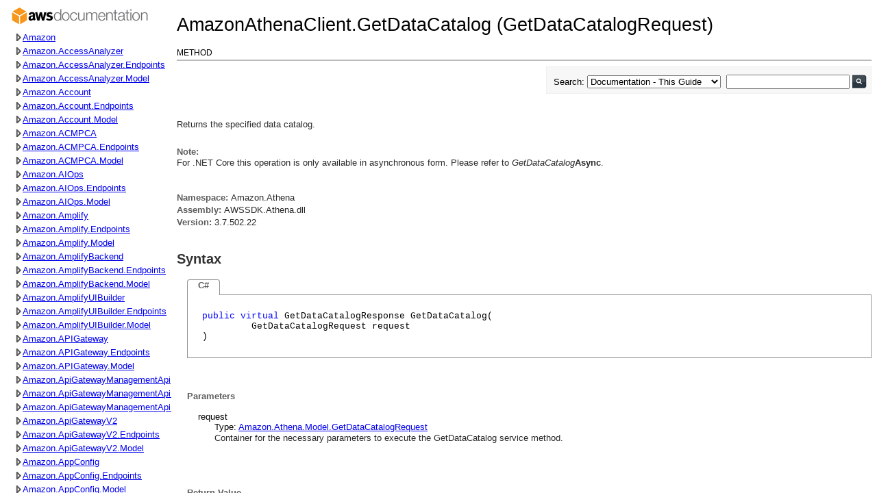

--- FILE ---
content_type: text/html
request_url: https://docs.aws.amazon.com/sdkfornet/v3/apidocs/items/Athena/MAthenaGetDataCatalogGetDataCatalogRequest.html
body_size: 2716
content:
<html>
<head>
<meta http-equiv="X-UA-Compatible" content="IE=edge"/>
<meta name="guide-name" content="API Reference"/>
<meta name="service-name" content="AWS SDK for .NET Version 3"/>
<link rel="stylesheet" type="text/css" href="../../resources/style.css"/>
<link rel="stylesheet" type="text/css" href="../../resources/syntaxhighlighter/shCore.css">
<link rel="stylesheet" type="text/css" href="../../resources/syntaxhighlighter/shThemeDefault.css">
<link rel="stylesheet" type="text/css" href="../../resources/sdkstyle.css"/>
<meta name="description" content="AmazonAthenaClient.GetDataCatalog Method (GetDataCatalogRequest)">
<title>AmazonAthenaClient.GetDataCatalog Method (GetDataCatalogRequest) | AWS SDK for .NET V3</title>
<script type="text/javascript" src="/assets/js/awsdocs-boot.js"></script>
<link rel="canonical" href="https://docs.aws.amazon.com/sdkfornet/v3/apidocs/index.html?page=MAthenaGetDataCatalogGetDataCatalogRequest.html&tocid=Amazon_Athena_AmazonAthenaClient"/>
</head>
<body>
<div id="product_name">AWS SDK Version 3 for .NET</div>
<div id="guide_name">API Reference</div>
<!--REGION_DISCLAIMER_DO_NOT_REMOVE-->
<!-- BEGIN-SECTION -->
<div id="regionDisclaimer">
<p>AWS services or capabilities described in AWS Documentation may vary by region/location. Click <a href="https://docs.amazonaws.cn/en_us/aws/latest/userguide/services.html">Getting Started with Amazon AWS</a> to see specific differences applicable to the China (Beijing) Region.</p>
</div>
<!-- END-SECTION -->
<div id="pageHeader">
<div id="titles">
<h1>AmazonAthenaClient.GetDataCatalog (GetDataCatalogRequest)</h1>
<h2 class="subtitle">Method</h2>
</div>
</div>
<div id="pageToolbar">
<!-- BEGIN-SECTION -->
<div id="search">
<form action="/search/doc-search.html" target="_blank" onsubmit="return AWSHelpObj.searchFormSubmit(this);" method="get">
<div id="sfrm">
<span id="lbl">
<label for="sel">Search: </label>
</span>
<select aria-label="Search From" name="searchPath" id="sel">
<option value="all">Entire Site</option>
<option value="articles">Articles &amp; Tutorials</option>
<option value="documentation">Documentation</option>
<option value="documentation-product">Documentation - This Product</option>
<option selected="" value="documentation-guide">Documentation - This Guide</option>
<option value="releasenotes">Release Notes</option>
<option value="code">Sample Code &amp; Libraries</option>
</select>
<div id="searchInputContainer">
<input aria-label="Search" type="text" name="searchQuery" id="sq">
<input type="image" alt="Go" src="../../resources/search-button.png" id="sb">
</div>
</div>
<input id="this_doc_product" type="hidden" value="AWS SDK for .NET Version 3" name="this_doc_product">
<input id="this_doc_guide" type="hidden" value="API Reference" name="this_doc_guide">
<input type="hidden" value="en_us" name="doc_locale">
</form>
</div>
<!-- END-SECTION -->
</div>
<div id="pageContent">
<div id="summaryblock">
<p>
            Returns the specified data catalog.
            </p>
<div class="noteblock"><div class="noteheader">Note:</div><p> For .NET Core this operation is only available in asynchronous form. Please refer to <i>GetDataCatalog</i><b>Async</b>.</p></div>
</div>
<div id="namespaceblock">
<p><strong>Namespace: </strong>Amazon.Athena<br/><strong>Assembly: </strong>AWSSDK.Athena.dll<span id="versionData"><br/><strong>Version: </strong><span id="assemblyVersion">3.x.y.z</span></span></p></div>
<div>
<div>
<div class="collapsibleSection">
<h2 id="syntax" class="title">Syntax</h2>
</div>
</div>
<div class="sectionbody">
<div class="codeSnippetContainer">
<div class="codeSnippetContainerTabs">
<div class="codeSnippetContainerTabActive">
<a class="languageTabLabel">C#</a>
</div>
</div>
<div class="codeSnippetContainerCodeContainer">
<div style="color:Black;">
<pre class="syntax"><span style="color:Blue;">public</span> <span style="color:Blue;">virtual</span> GetDataCatalogResponse GetDataCatalog(
         GetDataCatalogRequest request
)</pre>
</div>
</div>
</div>
</div>
</div>
<div class="sectionbody">
<div id="parameters">
<h3><strong class="subHeading">Parameters</strong></h3>
</div>
<dl>
<dt>
<span class="parameter">request</span>
</dt>
<dd>
Type: <a href="../Athena/TGetDataCatalogRequest.html" rel="noopener noreferrer">Amazon.Athena.Model.GetDataCatalogRequest</a><br />
<p>Container for the necessary parameters to execute the GetDataCatalog service method.</p>
</dd>
</dl>
</div>
<div class="sectionbody">
<div class="returnType">
<h3><strong class="subHeading">Return Value</strong></h3><br />
</div>
<div class="returnTypeName">Type: <a href="../Athena/TGetDataCatalogResponse.html" rel="noopener noreferrer">GetDataCatalogResponse</a></div>
<div class="returnTypeDoc">The response from the GetDataCatalog service method, as returned by Athena.</div>
</div>
<div>
<div>
<div class="collapsibleSection">
<h2 id="exceptions" class="title">Exceptions</h2>
</div>
</div>
<div class="sectionbody">
<table class="members">
<tbody>
<tr>
<th class="nameColumn">Exception</th><th class="descriptionColumn">Condition</th></tr>
<tr>
<td>
<a href="./TInternalServerException.html"  rel="noopener noreferrer">InternalServerException</a></td>
<td>

            Indicates a platform issue, which may be due to a transient condition or outage.
            
</td>
</tr>
<tr>
<td>
<a href="./TInvalidRequestException.html"  rel="noopener noreferrer">InvalidRequestException</a></td>
<td>

            Indicates that something is wrong with the input to the request. For example, a required
            parameter may be missing or out of range.
            
</td>
</tr>
</tbody>
</table>
</div>
</div>
<div>
<div>
<div class="collapsibleSection">
<h2 id="versioninformation" class="title">Version Information</h2>
</div>
</div>
<div class="sectionbody">
<p><strong>.NET Framework: </strong><br/>Supported in: 4.5 and newer, 3.5<br/>
</div>
</div>
<div>
<div>
<div class="collapsibleSection">
<h2 id="seealso" class="title">See Also</h2>
</div>
</div>
<div class="sectionbody">
<div><a href="http://docs.aws.amazon.com/goto/WebAPI/athena-2017-05-18/GetDataCatalog" target="_parent" rel="noopener noreferrer">REST API Reference for GetDataCatalog Operation</a></div>
</div>
</div>
</div>
<div id="pageFooter">
<span class="newline linkto"><a href="javascript:void(0)" onclick="AWSHelpObj.displayLink('Athena/MAthenaGetDataCatalogGetDataCatalogRequest.html', 'Amazon_Athena_AmazonAthenaClient')">Link to this page</a></span>
<span class="divider">&nbsp;</span>
<!-- BEGIN-FEEDBACK-SECTION --><span class="feedback"><span id="feedback"><!-- BEGIN-FEEDBACK-SECTION -->Did this page help you?&nbsp;&nbsp;<a href="https://docs.aws.amazon.com/sdkfornet/latest/apidocs/feedbackyes.html?topic_id=MAthenaGetDataCatalogGetDataCatalogRequest" target="_blank">Yes</a>&nbsp;&nbsp;<a href="https://docs.aws.amazon.com/sdkfornet/latest/apidocs/feedbackno.html?topic_id=MAthenaGetDataCatalogGetDataCatalogRequest" target="_blank">No</a>&nbsp;&nbsp;&nbsp;<a href="https://docs.aws.amazon.com/forms/aws-doc-feedback?service_name=NET-Ref-V3&amp;file_name=MAthenaGetDataCatalogGetDataCatalogRequest" target="_blank">Tell us about it...</a></span><!-- END-FEEDBACK-SECTION --></span><!-- END-FEEDBACK-SECTION -->
<div id="awsdocs-legal-zone-copyright"></div>
</div>
<script type="text/javascript" src="../../resources/jquery.min.js"></script>
<script type="text/javascript">jQuery.noConflict();</script>
<script type="text/javascript" src="../../resources/parseuri.js"></script>
<script type="text/javascript" src="../../resources/pagescript.js"></script>
<script type="text/javascript" src="../../resources/parentloader.js"></script>
<!-- BEGIN-SECTION -->
<script type="text/javascript">
jQuery(function ($) {
var host = parseUri($(window.parent.location).attr('href')).host;
if (AWSHelpObj.showRegionalDisclaimer(host)) {
$("div#regionDisclaimer").css("display", "block");
} else {
$("div#regionDisclaimer").remove();
}
AWSHelpObj.setAssemblyVersion("../../items/_sdk-versions.json", "Athena");
});
</script>
<!-- END-SECTION -->
<script type="text/javascript" src="../../resources/syntaxhighlighter/shCore.js"></script>
<script type="text/javascript" src="../../resources/syntaxhighlighter/shBrushCSharp.js"></script>
<script type="text/javascript" src="../../resources/syntaxhighlighter/shBrushPlain.js"></script>
<script type="text/javascript" src="../../resources/syntaxhighlighter/shBrushXml.js"></script>
<script type="text/javascript">SyntaxHighlighter.all()</script>
</body>
</html>


--- FILE ---
content_type: text/css
request_url: https://docs.aws.amazon.com/sdkfornet/v3/apidocs/resources/sdkstyle.css
body_size: 1134
content:
.languageTabLabel {
    color: #5d5d5d;
    font-weight:bold;
}

pre.syntax {
    font-family: Consolas,"Lucida Console",Courier,monospace;
    overflow-x: auto;
    white-space: pre-wrap;
    white-space: -moz-pre-wrap;
    white-space: -pre-wrap;
    white-space: -o-pre-wrap;
    word-wrap: break-word;
}

.frameworkVersions div {
    float: left;
}

/* 
 *  'Other Versions' popup panel
*/
#vsLink {
    margin-left: 4px;
    margin-right: 4px;
    cursor:pointer;
    position:relative;
    color:#1364c4;
}

.vsLinkArrowContainer {
    width:auto;
    height:auto;
    margin:0;
    padding:0;
    position:relative;
    cursor:pointer;
}

#vsPanel {
    position: absolute;
    top: 20px;
    left: 0px;
    border: #bdbdbd 1px solid;
    padding-bottom: 10px;
    background-color: #fff;
    margin: 0;
    padding-left: 10px;
    padding-right: 10px;
    display: none;
    padding-top: 10px;
    list-style-type: none;
    z-index: 2;
    width:160px;
}

#vsPanel a:visited {
    color: #960bb4;
}

#vsPanel li {
    margin-bottom: 2px;
    font-size: 1em;
}

/*
 * Code Snippets
 */
.codeSnippetContainer {
    min-width: 260px;
    clear:both;
}

.codeSnippetContainerTabs {
    vertical-align: middle;
    height: 23px;
    position: relative;
    z-index: 1;
}

.codeSnippetContainerTabs > div:first-child {
    border-top-left-radius:4px;    
}

.codeSnippetContainerTabs > div:last-child {
    border-top-right-radius:4px;    
}

.codeSnippetContainerTabActive {
    font-family: 'Segoe UI','Lucida Grande',Verdana,Arial,Helvetica,sans-serif!important;
    font-size: 1em;
    font-style: normal!important;
    font-weight: bold;
    height: 22px;
    float: left;
    width: auto;
    padding: 0 15px;
    vertical-align: baseline;
    color: #000000;	
    background: #ffffff;
    border-top: solid 1px #939393;
    border-left: solid 1px #939393;
    border-right: solid 1px #939393;
}

.codeSnippetContainerCodeContainer {
    border-left: solid 1px #939393;
    border-bottom: solid 1px #939393;
    border-right: solid 1px #939393;
    border-top: solid 1px #939393;
    padding-right: 21px;
    padding-left: 21px;
    padding-top: 10px;
    padding-bottom: 10px;
    clear: both;
    margin-bottom: 12px;
    position: relative;
    top: -1px;
}

/* 
 * Misc stuff
 */
#inheritanceblock {
    padding-left: 15px;
    display: block;
    padding-bottom: 10px;
}

#namespaceblock {
    padding-left: 0;
    display: block;
    padding-top: 10px;
}

/*
 * Member type sprites
 */
.static {
    background: transparent url(imagesprite.png) -160px 0 no-repeat;
    width:16px;
    height:16px;
}

.publicMethod {
    background: transparent url(imagesprite.png) -160px -16px no-repeat;
    width:16px;
    height:16px;
}

.publicProperty {
    background: transparent url(imagesprite.png) -160px -32px no-repeat;
    width:16px;
    height:16px;
}

span.parameter {
    margin-left: 16px;    
}

.returnType {
    margin-bottom: 8px;
}

.returnTypeName {
    margin-left: 16px;    
}

.returnTypeDoc {
    margin-left: 16px;    
}

.vsLinkArrow {
    background: transparent url(imagesprite.png) -160px -48px no-repeat;
    width:10px;
}

.enum {
    background: transparent url(imagesprite.png) -176px 0 no-repeat;
    width:16px;
    height:16px;
}

.struct {
    background: transparent url(imagesprite.png) -176px -16px no-repeat;
    width:16px;
    height:16px;
}

.event {
    background: transparent url(imagesprite.png) -176px -32px no-repeat;
    width:16px;
    height:16px;
}

.collapsed {
    background: transparent url(imagesprite.png) -176px -32px no-repeat;
    width:16px;
}

.field {
    background: transparent url(imagesprite.png) -192px 0 no-repeat;
    width:16px;
    height:16px;
}

.class {
    background: transparent url(imagesprite.png) -192px -16px no-repeat;
    width:16px;
    height:16px;
}

.interface {
    background: transparent url(imagesprite.png) -192px -32px no-repeat;
    width:16px;
    height:16px;
}



--- FILE ---
content_type: application/x-javascript
request_url: https://docs.aws.amazon.com/sdkfornet/v3/apidocs/resources/tocscript.js
body_size: 683
content:
var AWSTOCObj = {

    init: function (tocRootObj) {
        this.tocRoot = tocRootObj;
        this.clearActiveTopic();
    },

    navigateTo: function (ns, id, member, page) {
        this.clearActiveTopic();
        var tgtid = "";
        if (ns) {
            tgtid += ns;
            //this.collapseTOCGroup(this);
            this.expandTOCGroup(jQuery("li#" + ns));
        }

        if (id) {
            if (tgtid != "")
                tgtid += "_";
            tgtid += id;
            this.setActiveTopic(jQuery("li#" + tgtid).children("a.nav"));
        }
        if (page)
            this.setContentPane(page.replace("_", ""));
        else
            this.setContentPane("./items/" + member.replace("_", "") + ".html");
    },

    clearActiveTopic: function () {
        var prev = jQuery(this.tocRoot).data("activeTopic");
        if (prev) { jQuery(prev).removeClass("activeTopic"); }
    },

    setActiveTopic: function (tocItem) {
        jQuery(tocItem).addClass("activeTopic");
        jQuery(this.tocRoot).data("activeTopic", tocItem);
    },

    setContentPane: function (t) {
        jQuery(window.parent.frames["contentpane"].document.location).attr("href", t);
    },

    toggleTOCGroup: function (tocGroup) {
        if (!tocGroup) return;
        var t = jQuery(tocGroup);
        if (t) {
            t.children("ul").toggleClass("expanded");
            t.toggleClass("expanded");
            
            t.children("button").attr("aria-expanded", function (i, attr) {
                return attr == "true" ? "false" : "true";
            });
        }
    },

    collapseTOCGroup: function (g) {
        g.children("ul").removeClass("expanded");
        g.removeClass("expanded");
    },

    expandTOCGroup: function (g) {
        g.children("ul").addClass("expanded");
        g.addClass("expanded");
    },
    setFrameFocus: function (name) {
        window.top.frames[name].focus();
    },
    dummy: null
};
